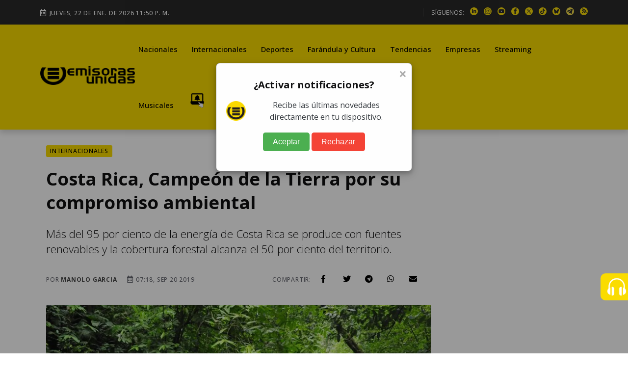

--- FILE ---
content_type: text/html; charset=utf-8
request_url: https://www.google.com/recaptcha/api2/aframe
body_size: 153
content:
<!DOCTYPE HTML><html><head><meta http-equiv="content-type" content="text/html; charset=UTF-8"></head><body><script nonce="pkTAqkL6LM9-UJRRbsR33w">/** Anti-fraud and anti-abuse applications only. See google.com/recaptcha */ try{var clients={'sodar':'https://pagead2.googlesyndication.com/pagead/sodar?'};window.addEventListener("message",function(a){try{if(a.source===window.parent){var b=JSON.parse(a.data);var c=clients[b['id']];if(c){var d=document.createElement('img');d.src=c+b['params']+'&rc='+(localStorage.getItem("rc::a")?sessionStorage.getItem("rc::b"):"");window.document.body.appendChild(d);sessionStorage.setItem("rc::e",parseInt(sessionStorage.getItem("rc::e")||0)+1);localStorage.setItem("rc::h",'1769125839905');}}}catch(b){}});window.parent.postMessage("_grecaptcha_ready", "*");}catch(b){}</script></body></html>

--- FILE ---
content_type: application/javascript; charset=utf-8
request_url: https://emisorasunidas.com/assets/js/app2.js
body_size: 5525
content:
(function ($) {
  "use strict";

  /*------------------------------------
  // Header
  ------------------------------------*/
  // Fixed header
  $(window).on("scroll", function () {
    if ($("header").hasClass("sticky-on")) {
      const stickyPlaceHolder = $("#sticky-placeholder"),
        menu = $("#navbar-wrap"),
        menuH = menu.outerHeight(),
        topbarH = $("#topbar-wrap").outerHeight() || 0,
        targrtScroll = topbarH,
        header = $("header");
      if ($(window).scrollTop() > targrtScroll) {
        header.addClass("sticky");
        stickyPlaceHolder.height(menuH);
      } else {
        header.removeClass("sticky");
        stickyPlaceHolder.height(0);
      }
    }
  });
  // Fixed header mobile
  $(window).on("scroll", function () {
    if ($(".rt-mobile-header").hasClass("mobile-sticky-on")) {
      const stickyPlaceHolder = $("#mobile-sticky-placeholder"),
        menu = $("#mobile-menu-bar-wrap"),
        menuH = menu.outerHeight(),
        topbarH = $("#mobile-top-bar").outerHeight() || 0,
        targrtScroll = topbarH,
        header = $(".rt-mobile-header");
      if ($(window).scrollTop() > targrtScroll) {
        header.addClass("mobile-sticky");
        stickyPlaceHolder.height(menuH);
      } else {
        header.removeClass("mobile-sticky");
        stickyPlaceHolder.height(0);
      }
    }
  });

  // humburger
  $(".humburger").on("click", function () {
    $(".humburger").toggleClass("active");
  });

  /*-------------------------------------
  //  Mobile Menu Toggle
  -------------------------------------*/
  $(".sidebarBtn").on("click", function (e) {
    e.preventDefault();
    if ($(".rt-slide-nav").is(":visible")) {
      $(".rt-slide-nav").slideUp();
      $("body").removeClass("slidemenuon");
    } else {
      $(".rt-slide-nav").slideDown();
      $("body").addClass("slidemenuon");
    }
  });

  /*-------------------------------------
    Mobile Menu Dropdown
    -------------------------------------*/
  const rtMobileMenu = $(".offscreen-navigation .menu");

  if (rtMobileMenu.length) {
    rtMobileMenu.children("li").addClass("menu-item-parent");
    rtMobileMenu.find(".menu-item-has-children > a").on("click", function (e) {
      e.preventDefault();
      $(this).toggleClass("opened");
      const n = $(this).next(".sub-menu"),
        s = $(this).closest(".menu-item-parent").find(".sub-menu");
      rtMobileMenu
        .find(".sub-menu")
        .not(s)
        .slideUp(250)
        .prev("a")
        .removeClass("opened"),
        n.slideToggle(250);
    });
    rtMobileMenu
      .find(".menu-item:not(.menu-item-has-children) > a")
      .on("click", function (e) {
        $(".rt-slide-nav").slideUp();
        $("body").removeClass("slidemenuon");
      });
  }

  /*-------------------------------------
  // Trending slider
  ------------------------------------*/
  // const rtTrendingSlider1 = new Swiper(".rt-treding-slider1", {
  //   slidesPerView: 1,
  //   loop: true,
  //   slideToClickedSlide: true,
  //   direction: "vertical",
  //   autoplay: {
  //     delay: 4000,
  //   },
  //   speed: 800,
  // });

  /*-------------------------------------
  // banner-slider-thumbnail-style-2
  ------------------------------------*/

//   const bannerSliderThumbnailStyle2 = new Swiper(
//     ".banner-slider-thumbnail-style-2",
//     {
//       slidesPerView: 3,
//       slideToClickedSlide: true,
//       spaceBetween: 20,
//       loop: true,
//       speed: 1000,
//       direction: "horizontal",
//       mousewheel: true,

//       breakpoints: {
//         0: {
//           slidesPerView: 1,
//         },
//         576: {
//           slidesPerView: 1,
//         },
//         768: {
//           slidesPerView: 2,
//         },
//         992: {
//           slidesPerView: 2,
//           direction: "vertical",
//           pagination: {
//             el: ".swiper-pagination",
//             type: "progressbar",
//           },
//           // centeredSlides: true,
//         },
//         1200: {
//           slidesPerView: 3,
//           direction: "vertical",
//           pagination: {
//             el: ".swiper-pagination",
//             type: "progressbar",
//           },
//         },
//       },
//     }
//   );
//   const bannerSliderStyle2 = new Swiper(".banner-slider-style-2", {
//     loop: true,
//     speed: 1000,
//     thumbs: {
//       swiper: bannerSliderThumbnailStyle2,
//     },
//   });

//   /*-------------------------------------
//   // banner-slider-thumbnail-style-2
//   ------------------------------------*/

//   var bannerSliderThumbnailStyle3 = new Swiper(
//     ".banner-slider-thumbnail-style-3",
//     {
//       slidesPerView: 3,
//       spaceBetween: 20,
//       loop: true,
//       speed: 1000,

//       breakpoints: {
//         0: {
//           slidesPerView: 1,
//         },
//         576: {
//           slidesPerView: 1,
//         },
//         768: {
//           slidesPerView: 2,
//         },
//         1025: {
//           slidesPerView: 2,
//         },
//         1400: {
//           slidesPerView: 3,
//           centeredSlides: true,
//         },
//       },
//     }
//   );
//   var bannerSliderStyle3 = new Swiper(".banner-slider-style-3", {
//     loop: true,
//     speed: 1000,
//     thumbs: {
//       swiper: bannerSliderThumbnailStyle3,
//     },
//     navigation: {
//       nextEl: ".btn-next-thumb",
//       prevEl: ".btn-prev-thumb",
//     },
//     effect: 'fade',
//     autoplay: {
//       delay: 6000
//     }
//   });


//   /*-------------------------------------
//   // video Thumbnail slider
//   ------------------------------------*/

//   const videoSliderThumbnailStyle1 = new Swiper(
//     ".video-slider-thumbnail-style-1",
//     {
//       loop: true,
//       spaceBetween: 10,
//       slidesPerView: 4,
//       watchSlidesVisibility: true,
//       watchSlidesProgress: true,
//       speed: 800,
//       pagination: {
//         el: ".swiper-pagination",
//         type: "progressbar",
//       },
//       breakpoints: {
//         0: {
//           slidesPerView: 1,
//         },
//         576: {
//           slidesPerView: 1,
//         },
//         768: {
//           slidesPerView: 2,
//         },
//         992: {
//           slidesPerView: 2,
//         },
//         1200: {
//           slidesPerView: 3,
//         },
//         1400: {
//           slidesPerView: 4,
//         },
//       },
//     }
//   );
//   const videoSliderStyle1 = new Swiper(".video-slider-style-1", {
//     loop: true,
//     speed: 800,
//     thumbs: {
//       swiper: videoSliderThumbnailStyle1,
//     },
//   });

//   /*---------------------------------------
//   //	rt-post-slider-style-1
//   ---------------------------------------*/
//   const rtPostSliderStyle1 = new Swiper(".rt-post-slider-style-1", {
//     slidesPerView: 4,
//     loop: true,
//     spaceBetween: 24,
//     slideToClickedSlide: true,
//     autoplay: {
//       delay: 5000,
//     },
//     navigation: {
//       nextEl: ".btn-next",
//       prevEl: ".btn-prev",
//     },
//     speed: 800,
//     breakpoints: {
//       0: {
//         slidesPerView: 1,
//       },
//       576: {
//         slidesPerView: 2,
//       },
//       768: {
//         slidesPerView: 2,
//       },
//       992: {
//         slidesPerView: 3,
//       },
//       1200: {
//         slidesPerView: 4,
//       },
//     },
//   });

//   /*--------------------------------------
//   //rt-post-slider-style-2
//  -----------------------------------------*/
//   const rtPostSliderStyle2 = new Swiper(".rt-post-slider-style-2", {
//     slidesPerView: 3,
//     spaceBetween: 24,
//     slidesPerColumn: 3,
//     slidesPerColumnFill: "row",
//     loop: true,
//     slideToClickedSlide: true,
//     autoplay: {
//       delay: 4000,
//     },
//     navigation: {
//       nextEl: ".btn-next",
//       prevEl: ".btn-prev",
//     },
//     speed: 800,
//     breakpoints: {
//       0: {
//         slidesPerView: 1,
//         slidesPerColumn: 2,
//         slidesPerColumnFill: "row",
//       },
//       576: {
//         slidesPerView: 1,
//         slidesPerColumn: 2,
//         slidesPerColumnFill: "row",
//       },
//       768: {
//         slidesPerView: 2,
//         slidesPerColumn: 2,
//         slidesPerColumnFill: "row",
//       },
//       992: {
//         slidesPerView: 2,
//         slidesPerColumn: 2,
//         slidesPerColumnFill: "row",
//       },
//       1200: {
//         slidesPerView: 3,
//         slidesPerColumn: 3,
//         slidesPerColumnFill: "row",
//       },
//     },
//   });

//   /*---------------------------------------
//   // rt-post-slider-style-3
//   ----------------------------------------*/
//   const rtPostSliderStyle3 = new Swiper(".rt-post-slider-style-3", {
//     slidesPerView: 4,
//     spaceBetween: 24,
//     loop: true,
//     slideToClickedSlide: true,
//     autoplay: {
//       delay: 4000,
//     },
//     navigation: {
//       nextEl: ".btn-next",
//       prevEl: ".btn-prev",
//     },
//     speed: 800,
//     breakpoints: {
//       0: {
//         slidesPerView: 1,
//       },
//       576: {
//         slidesPerView: 1,
//       },
//       768: {
//         slidesPerView: 2,
//       },
//       992: {
//         slidesPerView: 3,
//       },
//       1200: {
//         slidesPerView: 4,
//       },
//     },
//   });

//   /*---------------------------------------
//   // rt-post-slider-style-4
//   ----------------------------------------*/
//   const rtPostSliderStyle4 = new Swiper(".rt-post-slider-style-4", {
//     slidesPerView: 5,
//     spaceBetween: 24,
//     loop: true,
//     slideToClickedSlide: true,
//     autoplay: {
//       delay: 4000,
//     },
//     navigation: {
//       nextEl: ".btn-next",
//       prevEl: ".btn-prev",
//     },
//     speed: 800,
//     breakpoints: {
//       0: {
//         slidesPerView: 1,
//       },
//       576: {
//         slidesPerView: 2,
//       },
//       768: {
//         slidesPerView: 2,
//       },
//       992: {
//         slidesPerView: 3,
//       },
//       1200: {
//         slidesPerView: 4,
//       },
//       1600: {
//         slidesPerView: 5,
//       },
//     },
//   });

//   /*---------------------------------------
//   // rt-post-slider-style-5
//   ----------------------------------------*/
//   const rtPostSliderStyle5 = new Swiper(".rt-post-slider-style-5", {
//     slidesPerView: 3,
//     spaceBetween: 24,
//     loop: true,
//     slideToClickedSlide: true,
//     autoplay: {
//       delay: 4000,
//     },
//     navigation: {
//       nextEl: ".btn-next",
//       prevEl: ".btn-prev",
//     },
//     speed: 800,
//     breakpoints: {
//       0: {
//         slidesPerView: 1,
//       },
//       576: {
//         slidesPerView: 2,
//       },
//       768: {
//         slidesPerView: 2,
//       },
//       992: {
//         slidesPerView: 3,
//       },
//     },
//   });

//   /*---------------------------------------
//   // rt-post-slider-style-6
//   -----------------------------------------*/
//   const rtPostSliderStyle6 = new Swiper(".rt-post-slider-style-6", {
//     slidesPerView: 4,
//     loop: true,
//     spaceBetween: 0,
//     slideToClickedSlide: true,
//     autoplay: {
//       delay: 5000,
//     },
//     speed: 800,
//     breakpoints: {
//       0: {
//         slidesPerView: 1,
//       },
//       576: {
//         slidesPerView: 1,
//       },
//       768: {
//         slidesPerView: 2,
//       },
//       992: {
//         slidesPerView: 3,
//       },
//       1200: {
//         slidesPerView: 3,
//       },
//       1400: {
//         slidesPerView: 3,
//       },
//       1600: {
//         slidesPerView: 4,
//       },
//     },
//   });

//   /*--------------------------------------
//   //	rt-post-slider-style-7
//   --------------------------------------*/
//   const rtPostSliderStyle7 = new Swiper(".rt-post-slider-style-7", {
//     slidesPerView: 1,
//     loop: true,
//     slideToClickedSlide: true,
//     autoplay: {
//       delay: 5000,
//     },
//     speed: 800,
//     pagination: {
//       el: ".swiper-pagination",
//       clickable: true,
//     },
//   });

  /*-----------------------------------
  // counter up
  ----------------------------------*/
  let counter = true;
  $(".counter-appear").appear();
  $(".counter-appear").on("appear", function () {
    if (counter) {
      // with skill bar
      $(".skill-per").each(function () {
        const $this = $(this);
        const per = $this.attr("data-per");
        $this.css("width", per + "%");
        $({ animatedValue: 0 }).animate(
          { animatedValue: per },
          {
            duration: 1000,
            step: function () {
              $this.attr("data-per", Math.floor(this.animatedValue) + "%");
            },
            complete: function () {
              $this.attr("data-per", Math.floor(this.animatedValue) + "%");
            },
          }
        );
      });
      counter = false;
    }
  });

  /*-------------------------------------
  //Contact Form initiating
  -------------------------------------*/
  const contactForm = $(".rt-contact-form");
  if (contactForm.length) {
    contactForm.each(function () {
      const innerContactForm = $(this);
      innerContactForm.validator().on("submit", function (e) {
        const $this = $(this),
          $target = innerContactForm.find(".form-response");
        if (e.isDefaultPrevented()) {
          $target.html(
            "<div class='alert alert-danger'><p>Por favor ingresa tu email</p></div>"
          );
        } else {
          $.ajax({
            url: "/exec/suscribir/",
            type: "POST",
            data: {
              email_address: email_2.value
            },
            beforeSend: function () {
              $target.html(
                "<div class='alert alert-info'><p>Cargando ...</p></div>"
              );
            },
            success: function (response) {
              if (response.statusCode === "200") {
                $this[0].reset();
                $target.html(
                  "<div class='alert alert-success'><p>Se ha suscrito exitosamente</p></div>"
                );
              } else {
                res = JSON.parse(response);
                if (res.message.length) {
                  const messages = null;
                  res.message.forEach(function (message) {
                    messages += "<p>" + message + "</p>";
                  });
                  $target.html(
                    "<div class='alert alert-success'><p>" +
                    messages +
                    "</p></div>"
                  );
                }
              }
            },
            error: function () {
              $target.html(
                "<div class='alert alert-success'><p>Error !!!</p></div>"
              );
            },
          });
          return false;
        }
      });
    });
  }

  const contactForm2 = $(".rt-contact-form2");
  if (contactForm2.length) {
    contactForm2.each(function () {
      const innerContactForm2 = $(this);
      innerContactForm2.validator().on("submit", function (e) {
        const $this = $(this),
          $target = innerContactForm2.find(".form-response");
        if (e.isDefaultPrevented()) {
          $target.html(
            "<div class='alert alert-danger'><p>Ingresa los datos solicitados</p></div>"
          );
        } else {



          $.ajax({
            url: "/exec/contacto/mailer.php",
            type: "POST",
            data: {
              name: nombre.value,
              email: email.value,
              phone: phone.value,
              message: messageformcontact.value
            },
            beforeSend: function () {
              $target.html(
                "<div class='alert alert-info'><p>Cargando ...</p></div>"
              );
            },
            success: function (response) {
              alert(response);
              if (response == 'true') {
                $this[0].reset();
                $target.html(
                  "<div class='alert alert-success'><p>Mensaje enviado exitosamente</p></div>"
                );
              }
            },
            error: function () {
              $target.html(
                "<div class='alert alert-success'><p>Error !!!</p></div>"
              );
            },
          });
          return false;
        }
      });
    });
  }

  /*-------------------------------------
     Input Quantity Up & Down activation code
     -------------------------------------*/
  $("#quantity-holder,#quantity-holder2")
    .on("click", ".quantity-plus", function () {
      const $holder = $(this).parents(".quantity-holder");
      const $target = $holder.find("input.quantity-input");
      let $quantity = parseInt($target.val(), 10) | 0;
      if ($.isNumeric($quantity)) {
        $quantity = $quantity + 1;
        $target.val($quantity);
      } else {
        $target.val($quantity);
      }
    })
    .on("click", ".quantity-minus", function () {
      const $holder = $(this).parents(".quantity-holder");
      const $target = $holder.find("input.quantity-input");
      let $quantity = parseInt($target.val(), 10) | 0;
      if ($.isNumeric($quantity) && $quantity >= 2) {
        $quantity = $quantity - 1;
        $target.val($quantity);
      } else {
        $target.val(1);
      }
    });

  /*================================== start Utilities ========================================*/

  window.onload = function () {
    // Dark
    const toggleSwitch = document.querySelector(
      '.theme-switch-box__input'
    );
    const currentTheme = localStorage.getItem("theme");
    if (currentTheme) {
      document.documentElement.setAttribute("data-theme", currentTheme);
      if (currentTheme === "dark") {
        toggleSwitch.checked = true;
      }
    }
    function switchTheme(e) {
      if (e.target.checked) {
        document.documentElement.setAttribute("data-theme", "dark");
        localStorage.setItem("theme", "dark");
      } else {
        document.documentElement.setAttribute("data-theme", "light");
        localStorage.setItem("theme", "light");
      }
    }
    if (toggleSwitch) {
      toggleSwitch.addEventListener("change", switchTheme, false);
    }
  };

  /*----------------------------------
  //TweenMax Mouse Effect
  -----------------------------------*/
  $(".motion-effects-wrap").mousemove(function (e) {
    parallaxIt(e, ".motion-effects1", -100);
    parallaxIt(e, ".motion-effects2", -200);
    parallaxIt(e, ".motion-effects3", 100);
    parallaxIt(e, ".motion-effects4", 200);
    parallaxIt(e, ".motion-effects5", -50);
    parallaxIt(e, ".motion-effects6", 50);
  });
  function parallaxIt(e, target_class, movement) {
    const $wrap = $(e.target).parents(".motion-effects-wrap");
    if (!$wrap.length) return;
    const $target = $wrap.find(target_class);
    const relX = e.pageX - $wrap.offset().left;
    const relY = e.pageY - $wrap.offset().top;
    TweenMax.to($target, 1, {
      x: ((relX - $wrap.width() / 2) / $wrap.width()) * movement,
      y: ((relY - $wrap.height() / 2) / $wrap.height()) * movement,
    });
  }

  /*-------------------------------------
    Theia Side Bar
    -------------------------------------*/
  if (typeof $.fn.theiaStickySidebar !== "undefined") {
    $(".sticky-coloum-wrap .sticky-coloum-item").theiaStickySidebar({
      additionalMarginTop: 130,
    });
  }
  /*-------------------------------------
  // Read more button
  ------------------------------------*/
  $(".rt-read-more").hover(
    function () {
      $(this).removeClass("rt-button-animation-out");
    },
    function () {
      $(this).addClass("rt-button-animation-out");
    }
  );

  /*------------------------------
   // Tooltip
   ------------------------------*/
  $(function () {
    $('[data-bs-toggle="tooltip"]').tooltip({
      offset: [0, 5],
    });
  });

  /*------------------------------------
  //  Offcanvas Menu activation code
  -----------------------------------*/
  $("#wrapper").on("click", ".offcanvas-menu-btn", function (e) {
    e.preventDefault();
    const $this = $(this),
      wrapper = $(this).parents("body").find(">#wrapper"),
      wrapMask = $("<div />").addClass("offcanvas-mask"),
      offCancas = $("#offcanvas-wrap"),
      position = offCancas.data("position") || "left";

    if ($this.hasClass("menu-status-open")) {
      wrapper.addClass("open").append(wrapMask);
      $this.removeClass("menu-status-open").addClass("menu-status-close");
      offCancas.css({
        transform: "translateX(0)",
      });
    } else {
      removeOffcanvas();
    }

    function removeOffcanvas() {
      wrapper.removeClass("open").find("> .offcanvas-mask").remove();
      $this.removeClass("menu-status-close").addClass("menu-status-open");
      if (position === "left") {
        offCancas.css({
          transform: "translateX(-105%)",
        });
      } else {
        offCancas.css({
          transform: "translateX(105%)",
        });
      }
    }
    $(".offcanvas-mask, .offcanvas-close").on("click", function () {
      removeOffcanvas();
    });

    return false;
  });

  /*-------------------------------------
  //	Offcanvas cart  activation code
  -------------------------------------*/
  $("#wrapper").on("click", ".cart-menu-btn", function (e) {
    e.preventDefault();
    const $this = $(this),
      wrapper = $(this).parents("body").find(">#wrapper"),
      wrapMask = $("<div />").addClass("offcanvas-mask"),
      offCancas = $("#cart-wrap"),
      position = offCancas.data("position") || "left";

    if ($this.hasClass("menu-open-btn")) {
      wrapper.addClass("open-cart").append(wrapMask);
      offCancas.css({
        transform: "translateX(0)",
      });
    } else {
      removeOffcanvas();
    }

    function removeOffcanvas() {
      wrapper.removeClass("open-cart").find("> .offcanvas-mask").remove();
      if (position === "left") {
        offCancas.css({
          transform: "translateX(-105%)",
        });
      } else {
        offCancas.css({
          transform: "translateX(105%)",
        });
      }
    }
    $(".offcanvas-mask, .offcanvas-close").on("click", function () {
      removeOffcanvas();
    });

    return false;
  });

  /*-----------------------------------
  //	Jquery Serch Box
  -----------------------------------*/
  $('a[href="#template-search"]').on("click", function (event) {
    console.log('hay click')
    event.preventDefault();
    const target = $("#template-search");
    target.addClass("open");
    setTimeout(function () {
      target.find("input").focus();
    }, 600);
    return false;
  });

  $("#template-search, #template-search button.close").on(
    "click keyup",
    function (event) {
      if (
        event.target === this ||
        event.target.className === "close" ||
        event.keyCode === 27
      ) {
        $(this).removeClass("open");
      }
    }
  );

  /*-------------------------------
   //  WOW
  -------------------------------*/
  // const wow = new WOW({
  //   boxClass: "wow",
  //   animateClass: "animated",
  //   offset: 0,
  //   mobile: false,
  //   live: true,
  //   scrollContainer: null,
  // });
  // wow.init();

  /*-------------------------------
   //  Back to Top
  -------------------------------*/
  const backToTop = document.getElementById("back-to-top");
  window.onscroll = function () {
    scrollFunction();
  };
  function scrollFunction() {
    if (backToTop !== null) {
      if (
        document.body.scrollTop > 80 ||
        document.documentElement.scrollTop > 80
      ) {
        backToTop.style.display = "block";
      } else {
        backToTop.style.display = "none";
      }
    }
  }
  if (backToTop !== null) {
    backToTop.addEventListener("click", (e) => {
      e.preventDefault();
      document.body.scrollTop = 0; // For Safari
      document.documentElement.scrollTop = 0; // For Chrome, Firefox, IE and Opera
    });
  }

  /*-------------------------------------
    Window Load and Resize
    -------------------------------------*/
  $(window).on("load", function () {
    // Modal
    if ($(window).width() > 992) {
      $("#rtModal").modal("show");
    }

    // Page Preloader
    const preloader = $("#preloader");
    preloader &&
      $("#preloader").fadeOut("slow", function () {
        $(this).remove();
      });

    // video pop up
    const videoPopUp = $(".play-btn");
    if (videoPopUp.length) {
      videoPopUp.magnificPopup({
        type: "iframe",
        iframe: {
          markup:
            '<div class="mfp-iframe-scaler">' +
            '<div class="mfp-close"></div>' +
            '<iframe class="mfp-iframe" frameborder="0" allowfullscreen></iframe>' +
            "</div>",
          patterns: {
            youtube: {
              index: "youtube.com/",
              id: "v=",
              src: "https://www.youtube.com/embed/%id%?autoplay=1",
            },
            vimeo: {
              index: "vimeo.com/",
              id: "/",
              src: "//player.vimeo.com/video/%id%?autoplay=1",
            },
            gmaps: {
              index: "//maps.google.",
              src: "%id%&output=embed",
            },
          },
          srcAction: "iframe_src",
        },
      });
    }
  });

  $(window).on("load resize", function () {
    // Masonry
    $(".masonry-items").masonry({
      itemSelector: ".masonry-item",
      columnWidth: ".masonry-item",
    });
  });

  /*-----------------------------------
   // Section background image
  ----------------------------------*/
  imageFunction();

  function imageFunction() {
    $("[data-bg-image]").each(function () {
      const img = $(this).data("bg-image");
      $(this).css({
        backgroundImage: "url(" + img + ")",
      });
    });
  }
  /*================================== end Utilities ========================================*/

  /*--------------------------------
   // Date
   -------------------------------*/
  const currentYear = document.querySelectorAll(".currentYear");
  if (currentYear.length > 0) {
    const date = new Date();
    const currYear = date.getFullYear();
    currentYear.forEach((ele) => {
      ele.innerText = currYear;
    });
  }

  const currentDate = document.querySelectorAll(".currentDate");
  if (currentDate.length > 0) {
    const date = new Date().toLocaleDateString("es-cl", {
      weekday: "long",
      year: "numeric",
      month: "short",
      day: "numeric",
      day: "numeric",
      hour: "numeric",
      minute: "numeric",
      hour12: true
    });
    currentDate.forEach((ele) => {
      ele.innerText = date;
    });
  }

})(jQuery);




//CUSTOM
function popupwindow(url, title, w, h) {
  var left = (screen.width/2)-(w/2);
  var top = (screen.height/2)-(h/2);
  return window.open(url, title, 'toolbar=no, location=no, directories=no, status=no, menubar=no, scrollbars=no, resizable=no, copyhistory=no, width='+w+', height='+h+', top='+top+', left='+left);
}
$(".fb").on("click", function(event){
  urlPost=encodeURIComponent(window.location.href.split('?')[0]);
  urlCompartir="https://www.facebook.com/sharer/sharer.php?u="+urlPost;
  popupwindow(urlCompartir,"Compartir en Facebook",600,700);
});
$(".tw").on("click", function(event){
  urlPost=encodeURIComponent(window.location.href.split('?')[0]);
  titulo=$("h1.title").html();
  titulo=titulo.replace(/\t/g,"");
  titulo=titulo.replace(/\n/g,"");
  urlCompartir="https://twitter.com/intent/tweet?text="+titulo+"&url="+urlPost;
  popupwindow(urlCompartir,"Compartir en Facebook",600,700);
});
$(".emailShare").on("click", function(event){
  urlPost=encodeURIComponent(window.location.href.split('?')[0]);
  titulo=$("h1.title").html();
  titulo=titulo.replace(/\t/g,"");
  titulo=titulo.replace(/\n/g,"");
  titulo=encodeURIComponent(titulo.replace(/\n/g,""));
  urlCompartir="mailto:?subject="+titulo+"&body="+urlPost;
  window.open(urlCompartir);
});
$(".tg").on("click", function(event){
  urlPost=encodeURIComponent(window.location.href.split('?')[0]);
  urlCompartir="https://telegram.me/share/url?url="+urlPost;
  window.open(urlCompartir);
});
$(".wh").on("click", function(event){
  urlPost=encodeURIComponent(window.location.href.split('?')[0]);
  titulo=$("h1.title").html();
  titulo=titulo.replace(/\t/g,"");
  titulo=titulo.replace(/\n/g,"");
  titulo=encodeURIComponent(titulo.replace(/\n/g,""));
  urlCompartir="whatsapp://send?text="+titulo+" "+urlPost;
  window.open(urlCompartir);
});

//NEWSLETTER
function fncSuscribe(email){
    $(".suscritoOK").html("");
    $(".suscritoERR").html("");
    if(email==""){
      $(".suscritoERR").html("No olvides ingresar tu email");
    }
    $.ajax({
            url: "/exec/suscribir/",
            type: "POST",
            data: {
              email_address: email
            },
            cache: false,
            success: function(dataResult){
              if(dataResult.statusCode==200){
                $(".suscritoOK").html("Suscrito exitosamente");
              }
            }
          });
}
//FIN NEWSLETTER

//FIN CUSTOM

function abrirPlayer(link) {
    // Configuración del popup
    const url = link; // Reemplaza con tu URL
    const nombreVentana = "Popup";
    const caracteristicas = "width=320,height=600,resizable=yes,scrollbars=yes";

//location.href=link;
//return flase;
    // Abrir el popup
    const popup = window.open(url, nombreVentana, caracteristicas);

    // Validar si el popup se abrió correctamente
    if (!popup || popup.closed || typeof popup.closed === 'undefined') {
        alert("El popup fue bloqueado por el navegador.");
    }
}

// Llama a la función para abrir el popup


--- FILE ---
content_type: application/javascript; charset=utf-8
request_url: https://fundingchoicesmessages.google.com/f/AGSKWxWR0II9FvKOog26pIpxwN424_5-pKkB7fwceN4yjtOvGMGqX20YVHOhMqVZtULXJDE6VnhZhw7OHlOqiycxSeyMi9I-b8AX0gX7mnJwgfdfNQ4HHk9h7aVZctRv2XKUz-Ix30tpsXtggd1Mdhjo_i4NB0OdtG7nfa93kNBKCT-QPTzKpzm8HnmOOVOc/_-468x80//ads/header_/oas_handler./taxonomy-ads./fuckingadblockplus.
body_size: -1288
content:
window['9a04f285-bd18-469c-8aad-a31ca6ed58fa'] = true;